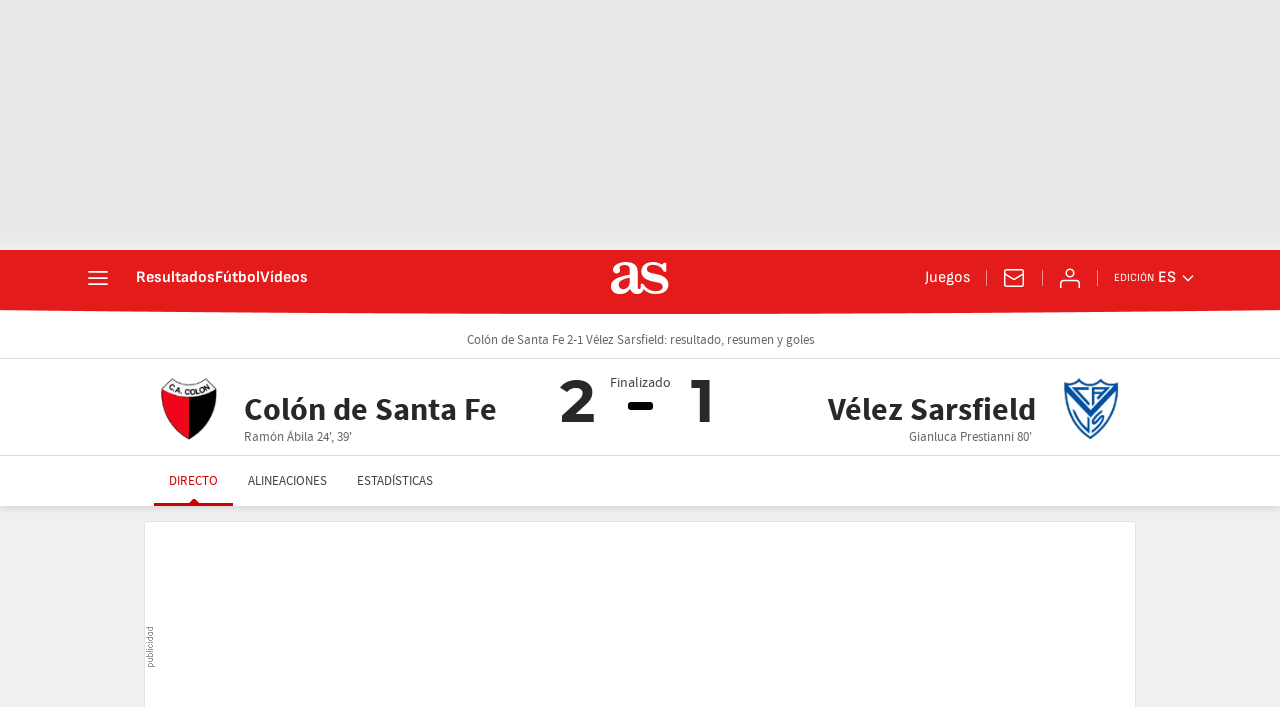

--- FILE ---
content_type: application/x-javascript;charset=utf-8
request_url: https://smetrics.as.com/id?d_visid_ver=5.5.0&d_fieldgroup=A&mcorgid=2387401053DB208C0A490D4C%40AdobeOrg&mid=71309138875308657457149145654505602586&ts=1769231190330
body_size: -36
content:
{"mid":"71309138875308657457149145654505602586"}